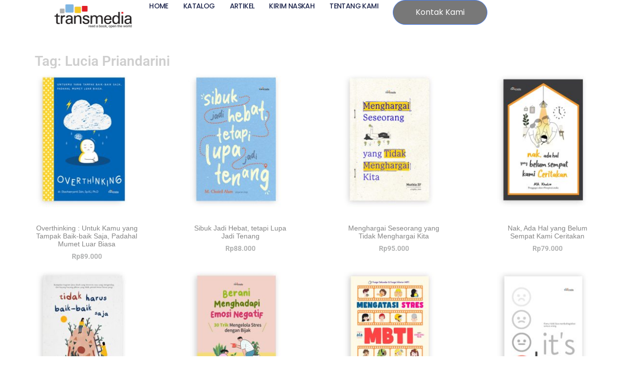

--- FILE ---
content_type: text/html; charset=UTF-8
request_url: https://transmediapustaka.com/product-tag/lucia-priandarini/
body_size: 14565
content:
<!doctype html>
<html lang="en-US">
<head>
	<meta charset="UTF-8">
	<meta name="viewport" content="width=device-width, initial-scale=1">
	<link rel="profile" href="https://gmpg.org/xfn/11">
	<meta name='robots' content='index, follow, max-image-preview:large, max-snippet:-1, max-video-preview:-1' />

	<!-- This site is optimized with the Yoast SEO plugin v26.3 - https://yoast.com/wordpress/plugins/seo/ -->
	<title>Lucia Priandarini Archives -</title>
	<link rel="canonical" href="https://transmediapustaka.com/product-tag/lucia-priandarini/" />
	<meta property="og:locale" content="en_US" />
	<meta property="og:type" content="article" />
	<meta property="og:title" content="Lucia Priandarini Archives -" />
	<meta property="og:url" content="https://transmediapustaka.com/product-tag/lucia-priandarini/" />
	<meta name="twitter:card" content="summary_large_image" />
	<meta name="twitter:site" content="@transmedia_" />
	<script type="application/ld+json" class="yoast-schema-graph">{"@context":"https://schema.org","@graph":[{"@type":"CollectionPage","@id":"https://transmediapustaka.com/product-tag/lucia-priandarini/","url":"https://transmediapustaka.com/product-tag/lucia-priandarini/","name":"Lucia Priandarini Archives -","isPartOf":{"@id":"https://transmediapustaka.com/#website"},"primaryImageOfPage":{"@id":"https://transmediapustaka.com/product-tag/lucia-priandarini/#primaryimage"},"image":{"@id":"https://transmediapustaka.com/product-tag/lucia-priandarini/#primaryimage"},"thumbnailUrl":"https://transmediapustaka.com/wp-content/uploads/2020/03/mengejar-ujung-pelangi.jpg","breadcrumb":{"@id":"https://transmediapustaka.com/product-tag/lucia-priandarini/#breadcrumb"},"inLanguage":"en-US"},{"@type":"ImageObject","inLanguage":"en-US","@id":"https://transmediapustaka.com/product-tag/lucia-priandarini/#primaryimage","url":"https://transmediapustaka.com/wp-content/uploads/2020/03/mengejar-ujung-pelangi.jpg","contentUrl":"https://transmediapustaka.com/wp-content/uploads/2020/03/mengejar-ujung-pelangi.jpg","width":500,"height":500},{"@type":"BreadcrumbList","@id":"https://transmediapustaka.com/product-tag/lucia-priandarini/#breadcrumb","itemListElement":[{"@type":"ListItem","position":1,"name":"Home","item":"https://transmediapustaka.com/"},{"@type":"ListItem","position":2,"name":"Lucia Priandarini"}]},{"@type":"WebSite","@id":"https://transmediapustaka.com/#website","url":"https://transmediapustaka.com/","name":"","description":"","potentialAction":[{"@type":"SearchAction","target":{"@type":"EntryPoint","urlTemplate":"https://transmediapustaka.com/?s={search_term_string}"},"query-input":{"@type":"PropertyValueSpecification","valueRequired":true,"valueName":"search_term_string"}}],"inLanguage":"en-US"}]}</script>
	<!-- / Yoast SEO plugin. -->


<link rel='dns-prefetch' href='//www.googletagmanager.com' />
<link rel="alternate" type="application/rss+xml" title=" &raquo; Feed" href="https://transmediapustaka.com/feed/" />
<link rel="alternate" type="application/rss+xml" title=" &raquo; Comments Feed" href="https://transmediapustaka.com/comments/feed/" />
<link rel="alternate" type="application/rss+xml" title=" &raquo; Lucia Priandarini Tag Feed" href="https://transmediapustaka.com/product-tag/lucia-priandarini/feed/" />
<style id='wp-img-auto-sizes-contain-inline-css'>
img:is([sizes=auto i],[sizes^="auto," i]){contain-intrinsic-size:3000px 1500px}
/*# sourceURL=wp-img-auto-sizes-contain-inline-css */
</style>

<style id='wp-emoji-styles-inline-css'>

	img.wp-smiley, img.emoji {
		display: inline !important;
		border: none !important;
		box-shadow: none !important;
		height: 1em !important;
		width: 1em !important;
		margin: 0 0.07em !important;
		vertical-align: -0.1em !important;
		background: none !important;
		padding: 0 !important;
	}
/*# sourceURL=wp-emoji-styles-inline-css */
</style>
<link rel='stylesheet' id='wp-block-library-css' href='https://transmediapustaka.com/wp-includes/css/dist/block-library/style.min.css?ver=6.9' media='all' />
<link rel='stylesheet' id='wc-blocks-style-css' href='https://transmediapustaka.com/wp-content/plugins/woocommerce/assets/client/blocks/wc-blocks.css?ver=wc-9.8.6' media='all' />
<style id='global-styles-inline-css'>
:root{--wp--preset--aspect-ratio--square: 1;--wp--preset--aspect-ratio--4-3: 4/3;--wp--preset--aspect-ratio--3-4: 3/4;--wp--preset--aspect-ratio--3-2: 3/2;--wp--preset--aspect-ratio--2-3: 2/3;--wp--preset--aspect-ratio--16-9: 16/9;--wp--preset--aspect-ratio--9-16: 9/16;--wp--preset--color--black: #000000;--wp--preset--color--cyan-bluish-gray: #abb8c3;--wp--preset--color--white: #ffffff;--wp--preset--color--pale-pink: #f78da7;--wp--preset--color--vivid-red: #cf2e2e;--wp--preset--color--luminous-vivid-orange: #ff6900;--wp--preset--color--luminous-vivid-amber: #fcb900;--wp--preset--color--light-green-cyan: #7bdcb5;--wp--preset--color--vivid-green-cyan: #00d084;--wp--preset--color--pale-cyan-blue: #8ed1fc;--wp--preset--color--vivid-cyan-blue: #0693e3;--wp--preset--color--vivid-purple: #9b51e0;--wp--preset--gradient--vivid-cyan-blue-to-vivid-purple: linear-gradient(135deg,rgb(6,147,227) 0%,rgb(155,81,224) 100%);--wp--preset--gradient--light-green-cyan-to-vivid-green-cyan: linear-gradient(135deg,rgb(122,220,180) 0%,rgb(0,208,130) 100%);--wp--preset--gradient--luminous-vivid-amber-to-luminous-vivid-orange: linear-gradient(135deg,rgb(252,185,0) 0%,rgb(255,105,0) 100%);--wp--preset--gradient--luminous-vivid-orange-to-vivid-red: linear-gradient(135deg,rgb(255,105,0) 0%,rgb(207,46,46) 100%);--wp--preset--gradient--very-light-gray-to-cyan-bluish-gray: linear-gradient(135deg,rgb(238,238,238) 0%,rgb(169,184,195) 100%);--wp--preset--gradient--cool-to-warm-spectrum: linear-gradient(135deg,rgb(74,234,220) 0%,rgb(151,120,209) 20%,rgb(207,42,186) 40%,rgb(238,44,130) 60%,rgb(251,105,98) 80%,rgb(254,248,76) 100%);--wp--preset--gradient--blush-light-purple: linear-gradient(135deg,rgb(255,206,236) 0%,rgb(152,150,240) 100%);--wp--preset--gradient--blush-bordeaux: linear-gradient(135deg,rgb(254,205,165) 0%,rgb(254,45,45) 50%,rgb(107,0,62) 100%);--wp--preset--gradient--luminous-dusk: linear-gradient(135deg,rgb(255,203,112) 0%,rgb(199,81,192) 50%,rgb(65,88,208) 100%);--wp--preset--gradient--pale-ocean: linear-gradient(135deg,rgb(255,245,203) 0%,rgb(182,227,212) 50%,rgb(51,167,181) 100%);--wp--preset--gradient--electric-grass: linear-gradient(135deg,rgb(202,248,128) 0%,rgb(113,206,126) 100%);--wp--preset--gradient--midnight: linear-gradient(135deg,rgb(2,3,129) 0%,rgb(40,116,252) 100%);--wp--preset--font-size--small: 13px;--wp--preset--font-size--medium: 20px;--wp--preset--font-size--large: 36px;--wp--preset--font-size--x-large: 42px;--wp--preset--spacing--20: 0.44rem;--wp--preset--spacing--30: 0.67rem;--wp--preset--spacing--40: 1rem;--wp--preset--spacing--50: 1.5rem;--wp--preset--spacing--60: 2.25rem;--wp--preset--spacing--70: 3.38rem;--wp--preset--spacing--80: 5.06rem;--wp--preset--shadow--natural: 6px 6px 9px rgba(0, 0, 0, 0.2);--wp--preset--shadow--deep: 12px 12px 50px rgba(0, 0, 0, 0.4);--wp--preset--shadow--sharp: 6px 6px 0px rgba(0, 0, 0, 0.2);--wp--preset--shadow--outlined: 6px 6px 0px -3px rgb(255, 255, 255), 6px 6px rgb(0, 0, 0);--wp--preset--shadow--crisp: 6px 6px 0px rgb(0, 0, 0);}:root { --wp--style--global--content-size: 800px;--wp--style--global--wide-size: 1200px; }:where(body) { margin: 0; }.wp-site-blocks > .alignleft { float: left; margin-right: 2em; }.wp-site-blocks > .alignright { float: right; margin-left: 2em; }.wp-site-blocks > .aligncenter { justify-content: center; margin-left: auto; margin-right: auto; }:where(.wp-site-blocks) > * { margin-block-start: 24px; margin-block-end: 0; }:where(.wp-site-blocks) > :first-child { margin-block-start: 0; }:where(.wp-site-blocks) > :last-child { margin-block-end: 0; }:root { --wp--style--block-gap: 24px; }:root :where(.is-layout-flow) > :first-child{margin-block-start: 0;}:root :where(.is-layout-flow) > :last-child{margin-block-end: 0;}:root :where(.is-layout-flow) > *{margin-block-start: 24px;margin-block-end: 0;}:root :where(.is-layout-constrained) > :first-child{margin-block-start: 0;}:root :where(.is-layout-constrained) > :last-child{margin-block-end: 0;}:root :where(.is-layout-constrained) > *{margin-block-start: 24px;margin-block-end: 0;}:root :where(.is-layout-flex){gap: 24px;}:root :where(.is-layout-grid){gap: 24px;}.is-layout-flow > .alignleft{float: left;margin-inline-start: 0;margin-inline-end: 2em;}.is-layout-flow > .alignright{float: right;margin-inline-start: 2em;margin-inline-end: 0;}.is-layout-flow > .aligncenter{margin-left: auto !important;margin-right: auto !important;}.is-layout-constrained > .alignleft{float: left;margin-inline-start: 0;margin-inline-end: 2em;}.is-layout-constrained > .alignright{float: right;margin-inline-start: 2em;margin-inline-end: 0;}.is-layout-constrained > .aligncenter{margin-left: auto !important;margin-right: auto !important;}.is-layout-constrained > :where(:not(.alignleft):not(.alignright):not(.alignfull)){max-width: var(--wp--style--global--content-size);margin-left: auto !important;margin-right: auto !important;}.is-layout-constrained > .alignwide{max-width: var(--wp--style--global--wide-size);}body .is-layout-flex{display: flex;}.is-layout-flex{flex-wrap: wrap;align-items: center;}.is-layout-flex > :is(*, div){margin: 0;}body .is-layout-grid{display: grid;}.is-layout-grid > :is(*, div){margin: 0;}body{padding-top: 0px;padding-right: 0px;padding-bottom: 0px;padding-left: 0px;}a:where(:not(.wp-element-button)){text-decoration: underline;}:root :where(.wp-element-button, .wp-block-button__link){background-color: #32373c;border-width: 0;color: #fff;font-family: inherit;font-size: inherit;font-style: inherit;font-weight: inherit;letter-spacing: inherit;line-height: inherit;padding-top: calc(0.667em + 2px);padding-right: calc(1.333em + 2px);padding-bottom: calc(0.667em + 2px);padding-left: calc(1.333em + 2px);text-decoration: none;text-transform: inherit;}.has-black-color{color: var(--wp--preset--color--black) !important;}.has-cyan-bluish-gray-color{color: var(--wp--preset--color--cyan-bluish-gray) !important;}.has-white-color{color: var(--wp--preset--color--white) !important;}.has-pale-pink-color{color: var(--wp--preset--color--pale-pink) !important;}.has-vivid-red-color{color: var(--wp--preset--color--vivid-red) !important;}.has-luminous-vivid-orange-color{color: var(--wp--preset--color--luminous-vivid-orange) !important;}.has-luminous-vivid-amber-color{color: var(--wp--preset--color--luminous-vivid-amber) !important;}.has-light-green-cyan-color{color: var(--wp--preset--color--light-green-cyan) !important;}.has-vivid-green-cyan-color{color: var(--wp--preset--color--vivid-green-cyan) !important;}.has-pale-cyan-blue-color{color: var(--wp--preset--color--pale-cyan-blue) !important;}.has-vivid-cyan-blue-color{color: var(--wp--preset--color--vivid-cyan-blue) !important;}.has-vivid-purple-color{color: var(--wp--preset--color--vivid-purple) !important;}.has-black-background-color{background-color: var(--wp--preset--color--black) !important;}.has-cyan-bluish-gray-background-color{background-color: var(--wp--preset--color--cyan-bluish-gray) !important;}.has-white-background-color{background-color: var(--wp--preset--color--white) !important;}.has-pale-pink-background-color{background-color: var(--wp--preset--color--pale-pink) !important;}.has-vivid-red-background-color{background-color: var(--wp--preset--color--vivid-red) !important;}.has-luminous-vivid-orange-background-color{background-color: var(--wp--preset--color--luminous-vivid-orange) !important;}.has-luminous-vivid-amber-background-color{background-color: var(--wp--preset--color--luminous-vivid-amber) !important;}.has-light-green-cyan-background-color{background-color: var(--wp--preset--color--light-green-cyan) !important;}.has-vivid-green-cyan-background-color{background-color: var(--wp--preset--color--vivid-green-cyan) !important;}.has-pale-cyan-blue-background-color{background-color: var(--wp--preset--color--pale-cyan-blue) !important;}.has-vivid-cyan-blue-background-color{background-color: var(--wp--preset--color--vivid-cyan-blue) !important;}.has-vivid-purple-background-color{background-color: var(--wp--preset--color--vivid-purple) !important;}.has-black-border-color{border-color: var(--wp--preset--color--black) !important;}.has-cyan-bluish-gray-border-color{border-color: var(--wp--preset--color--cyan-bluish-gray) !important;}.has-white-border-color{border-color: var(--wp--preset--color--white) !important;}.has-pale-pink-border-color{border-color: var(--wp--preset--color--pale-pink) !important;}.has-vivid-red-border-color{border-color: var(--wp--preset--color--vivid-red) !important;}.has-luminous-vivid-orange-border-color{border-color: var(--wp--preset--color--luminous-vivid-orange) !important;}.has-luminous-vivid-amber-border-color{border-color: var(--wp--preset--color--luminous-vivid-amber) !important;}.has-light-green-cyan-border-color{border-color: var(--wp--preset--color--light-green-cyan) !important;}.has-vivid-green-cyan-border-color{border-color: var(--wp--preset--color--vivid-green-cyan) !important;}.has-pale-cyan-blue-border-color{border-color: var(--wp--preset--color--pale-cyan-blue) !important;}.has-vivid-cyan-blue-border-color{border-color: var(--wp--preset--color--vivid-cyan-blue) !important;}.has-vivid-purple-border-color{border-color: var(--wp--preset--color--vivid-purple) !important;}.has-vivid-cyan-blue-to-vivid-purple-gradient-background{background: var(--wp--preset--gradient--vivid-cyan-blue-to-vivid-purple) !important;}.has-light-green-cyan-to-vivid-green-cyan-gradient-background{background: var(--wp--preset--gradient--light-green-cyan-to-vivid-green-cyan) !important;}.has-luminous-vivid-amber-to-luminous-vivid-orange-gradient-background{background: var(--wp--preset--gradient--luminous-vivid-amber-to-luminous-vivid-orange) !important;}.has-luminous-vivid-orange-to-vivid-red-gradient-background{background: var(--wp--preset--gradient--luminous-vivid-orange-to-vivid-red) !important;}.has-very-light-gray-to-cyan-bluish-gray-gradient-background{background: var(--wp--preset--gradient--very-light-gray-to-cyan-bluish-gray) !important;}.has-cool-to-warm-spectrum-gradient-background{background: var(--wp--preset--gradient--cool-to-warm-spectrum) !important;}.has-blush-light-purple-gradient-background{background: var(--wp--preset--gradient--blush-light-purple) !important;}.has-blush-bordeaux-gradient-background{background: var(--wp--preset--gradient--blush-bordeaux) !important;}.has-luminous-dusk-gradient-background{background: var(--wp--preset--gradient--luminous-dusk) !important;}.has-pale-ocean-gradient-background{background: var(--wp--preset--gradient--pale-ocean) !important;}.has-electric-grass-gradient-background{background: var(--wp--preset--gradient--electric-grass) !important;}.has-midnight-gradient-background{background: var(--wp--preset--gradient--midnight) !important;}.has-small-font-size{font-size: var(--wp--preset--font-size--small) !important;}.has-medium-font-size{font-size: var(--wp--preset--font-size--medium) !important;}.has-large-font-size{font-size: var(--wp--preset--font-size--large) !important;}.has-x-large-font-size{font-size: var(--wp--preset--font-size--x-large) !important;}
/*# sourceURL=global-styles-inline-css */
</style>

<link rel='stylesheet' id='woocommerce-layout-css' href='https://transmediapustaka.com/wp-content/plugins/woocommerce/assets/css/woocommerce-layout.css?ver=9.8.6' media='all' />
<link rel='stylesheet' id='woocommerce-smallscreen-css' href='https://transmediapustaka.com/wp-content/plugins/woocommerce/assets/css/woocommerce-smallscreen.css?ver=9.8.6' media='only screen and (max-width: 768px)' />
<link rel='stylesheet' id='woocommerce-general-css' href='https://transmediapustaka.com/wp-content/plugins/woocommerce/assets/css/woocommerce.css?ver=9.8.6' media='all' />
<style id='woocommerce-inline-inline-css'>
.woocommerce form .form-row .required { visibility: visible; }
/*# sourceURL=woocommerce-inline-inline-css */
</style>
<link rel='stylesheet' id='yith-wcan-shortcodes-css' href='https://transmediapustaka.com/wp-content/plugins/yith-woocommerce-ajax-navigation/assets/css/shortcodes.css?ver=5.10.0' media='all' />
<style id='yith-wcan-shortcodes-inline-css'>
:root{
	--yith-wcan-filters_colors_titles: #434343;
	--yith-wcan-filters_colors_background: #FFFFFF;
	--yith-wcan-filters_colors_accent: #A7144C;
	--yith-wcan-filters_colors_accent_r: 167;
	--yith-wcan-filters_colors_accent_g: 20;
	--yith-wcan-filters_colors_accent_b: 76;
	--yith-wcan-color_swatches_border_radius: 100%;
	--yith-wcan-color_swatches_size: 30px;
	--yith-wcan-labels_style_background: #FFFFFF;
	--yith-wcan-labels_style_background_hover: #A7144C;
	--yith-wcan-labels_style_background_active: #A7144C;
	--yith-wcan-labels_style_text: #434343;
	--yith-wcan-labels_style_text_hover: #FFFFFF;
	--yith-wcan-labels_style_text_active: #FFFFFF;
	--yith-wcan-anchors_style_text: #434343;
	--yith-wcan-anchors_style_text_hover: #A7144C;
	--yith-wcan-anchors_style_text_active: #A7144C;
}
/*# sourceURL=yith-wcan-shortcodes-inline-css */
</style>
<link rel='stylesheet' id='brands-styles-css' href='https://transmediapustaka.com/wp-content/plugins/woocommerce/assets/css/brands.css?ver=9.8.6' media='all' />
<link rel='stylesheet' id='hello-elementor-css' href='https://transmediapustaka.com/wp-content/themes/hello-elementor/assets/css/reset.css?ver=3.4.5' media='all' />
<link rel='stylesheet' id='hello-elementor-theme-style-css' href='https://transmediapustaka.com/wp-content/themes/hello-elementor/assets/css/theme.css?ver=3.4.5' media='all' />
<link rel='stylesheet' id='hello-elementor-header-footer-css' href='https://transmediapustaka.com/wp-content/themes/hello-elementor/assets/css/header-footer.css?ver=3.4.5' media='all' />
<link rel='stylesheet' id='elementor-frontend-css' href='https://transmediapustaka.com/wp-content/plugins/elementor/assets/css/frontend.min.css?ver=3.33.0' media='all' />
<link rel='stylesheet' id='elementor-post-6784-css' href='https://transmediapustaka.com/wp-content/uploads/elementor/css/post-6784.css?ver=1767111818' media='all' />
<link rel='stylesheet' id='widget-image-css' href='https://transmediapustaka.com/wp-content/plugins/elementor/assets/css/widget-image.min.css?ver=3.33.0' media='all' />
<link rel='stylesheet' id='widget-nav-menu-css' href='https://transmediapustaka.com/wp-content/plugins/elementor-pro/assets/css/widget-nav-menu.min.css?ver=3.33.1' media='all' />
<link rel='stylesheet' id='e-sticky-css' href='https://transmediapustaka.com/wp-content/plugins/elementor-pro/assets/css/modules/sticky.min.css?ver=3.33.1' media='all' />
<link rel='stylesheet' id='widget-heading-css' href='https://transmediapustaka.com/wp-content/plugins/elementor/assets/css/widget-heading.min.css?ver=3.33.0' media='all' />
<link rel='stylesheet' id='widget-woocommerce-products-css' href='https://transmediapustaka.com/wp-content/plugins/elementor-pro/assets/css/widget-woocommerce-products.min.css?ver=3.33.1' media='all' />
<link rel='stylesheet' id='elementor-post-6944-css' href='https://transmediapustaka.com/wp-content/uploads/elementor/css/post-6944.css?ver=1767111818' media='all' />
<link rel='stylesheet' id='elementor-post-7001-css' href='https://transmediapustaka.com/wp-content/uploads/elementor/css/post-7001.css?ver=1767111818' media='all' />
<link rel='stylesheet' id='elementor-gf-local-roboto-css' href='https://transmediapustaka.com/wp-content/uploads/elementor/google-fonts/css/roboto.css?ver=1746183932' media='all' />
<link rel='stylesheet' id='elementor-gf-local-robotoslab-css' href='https://transmediapustaka.com/wp-content/uploads/elementor/google-fonts/css/robotoslab.css?ver=1746183936' media='all' />
<link rel='stylesheet' id='elementor-gf-local-poppins-css' href='https://transmediapustaka.com/wp-content/uploads/elementor/google-fonts/css/poppins.css?ver=1746183947' media='all' />
<script src="https://www.googletagmanager.com/gtag/js?id=UA-12150129-34&amp;ver=6.9" id="wk-analytics-script-js"></script>
<script id="wk-analytics-script-js-after">
function shouldTrack(){
var trackLoggedIn = false;
var loggedIn = false;
if(!loggedIn){
return true;
} else if( trackLoggedIn ) {
return true;
}
return false;
}
function hasWKGoogleAnalyticsCookie() {
return (new RegExp('wp_wk_ga_untrack_' + document.location.hostname)).test(document.cookie);
}
if (!hasWKGoogleAnalyticsCookie() && shouldTrack()) {
//Google Analytics
window.dataLayer = window.dataLayer || [];
function gtag(){dataLayer.push(arguments);}
gtag('js', new Date());
gtag('config', 'UA-12150129-34');
}

//# sourceURL=wk-analytics-script-js-after
</script>
<script src="https://transmediapustaka.com/wp-includes/js/jquery/jquery.min.js?ver=3.7.1" id="jquery-core-js"></script>
<script src="https://transmediapustaka.com/wp-includes/js/jquery/jquery-migrate.min.js?ver=3.4.1" id="jquery-migrate-js"></script>
<script src="https://transmediapustaka.com/wp-content/plugins/woocommerce/assets/js/jquery-blockui/jquery.blockUI.min.js?ver=2.7.0-wc.9.8.6" id="jquery-blockui-js" defer data-wp-strategy="defer"></script>
<script id="wc-add-to-cart-js-extra">
var wc_add_to_cart_params = {"ajax_url":"/wp-admin/admin-ajax.php","wc_ajax_url":"/?wc-ajax=%%endpoint%%","i18n_view_cart":"View cart","cart_url":"https://transmediapustaka.com","is_cart":"","cart_redirect_after_add":"no"};
//# sourceURL=wc-add-to-cart-js-extra
</script>
<script src="https://transmediapustaka.com/wp-content/plugins/woocommerce/assets/js/frontend/add-to-cart.min.js?ver=9.8.6" id="wc-add-to-cart-js" defer data-wp-strategy="defer"></script>
<script src="https://transmediapustaka.com/wp-content/plugins/woocommerce/assets/js/js-cookie/js.cookie.min.js?ver=2.1.4-wc.9.8.6" id="js-cookie-js" defer data-wp-strategy="defer"></script>
<script id="woocommerce-js-extra">
var woocommerce_params = {"ajax_url":"/wp-admin/admin-ajax.php","wc_ajax_url":"/?wc-ajax=%%endpoint%%","i18n_password_show":"Show password","i18n_password_hide":"Hide password"};
//# sourceURL=woocommerce-js-extra
</script>
<script src="https://transmediapustaka.com/wp-content/plugins/woocommerce/assets/js/frontend/woocommerce.min.js?ver=9.8.6" id="woocommerce-js" defer data-wp-strategy="defer"></script>
<link rel="https://api.w.org/" href="https://transmediapustaka.com/wp-json/" /><link rel="alternate" title="JSON" type="application/json" href="https://transmediapustaka.com/wp-json/wp/v2/product_tag/336" /><link rel="EditURI" type="application/rsd+xml" title="RSD" href="https://transmediapustaka.com/xmlrpc.php?rsd" />
<meta name="generator" content="WordPress 6.9" />
<meta name="generator" content="WooCommerce 9.8.6" />
	<noscript><style>.woocommerce-product-gallery{ opacity: 1 !important; }</style></noscript>
	<meta name="generator" content="Elementor 3.33.0; features: e_font_icon_svg, additional_custom_breakpoints; settings: css_print_method-external, google_font-enabled, font_display-swap">
			<style>
				.e-con.e-parent:nth-of-type(n+4):not(.e-lazyloaded):not(.e-no-lazyload),
				.e-con.e-parent:nth-of-type(n+4):not(.e-lazyloaded):not(.e-no-lazyload) * {
					background-image: none !important;
				}
				@media screen and (max-height: 1024px) {
					.e-con.e-parent:nth-of-type(n+3):not(.e-lazyloaded):not(.e-no-lazyload),
					.e-con.e-parent:nth-of-type(n+3):not(.e-lazyloaded):not(.e-no-lazyload) * {
						background-image: none !important;
					}
				}
				@media screen and (max-height: 640px) {
					.e-con.e-parent:nth-of-type(n+2):not(.e-lazyloaded):not(.e-no-lazyload),
					.e-con.e-parent:nth-of-type(n+2):not(.e-lazyloaded):not(.e-no-lazyload) * {
						background-image: none !important;
					}
				}
			</style>
					<style id="wp-custom-css">
			.elementor-widget-woocommerce-products.elementor-wc-products ul.products li.product .button
Specificity: (0,5,2)
 {
    font-family: var(--e-global-typography-accent-font-family), Sans-serif;
    font-weight: var(--e-global-typography-accent-font-weight);
    display: none;
}


.woocommerce ul.products li.product .button {
    display: inline-block;
    margin-top: 1em;
    display: none;
}

.page-id-6950 .entry-title { 
    display: none !important;		</style>
		
<!-- Google Tag Manager -->
<script>(function(w,d,s,l,i){w[l]=w[l]||[];w[l].push({'gtm.start':
new Date().getTime(),event:'gtm.js'});var f=d.getElementsByTagName(s)[0],
j=d.createElement(s),dl=l!='dataLayer'?'&l='+l:'';j.async=true;j.src=
'https://www.googletagmanager.com/gtm.js?id='+i+dl;f.parentNode.insertBefore(j,f);
})(window,document,'script','dataLayer','GTM-5557N2H');</script>
<!-- End Google Tag Manager -->
</head>
<body data-rsssl=1 class="archive tax-product_tag term-lucia-priandarini term-336 wp-custom-logo wp-embed-responsive wp-theme-hello-elementor theme-hello-elementor woocommerce woocommerce-page woocommerce-no-js yith-wcan-free hello-elementor-default elementor-page-7001 elementor-default elementor-template-full-width elementor-kit-6784">


<!-- Google Tag Manager (noscript) -->
<noscript><iframe src="https://www.googletagmanager.com/ns.html?id=GTM-5557N2H"
height="0" width="0" style="display:none;visibility:hidden"></iframe></noscript>
<!-- End Google Tag Manager (noscript) -->

<a class="skip-link screen-reader-text" href="#content">Skip to content</a>

		<header data-elementor-type="header" data-elementor-id="6944" class="elementor elementor-6944 elementor-location-header" data-elementor-post-type="elementor_library">
			<div class="elementor-element elementor-element-3bf91a03 e-con-full e-flex e-con e-parent" data-id="3bf91a03" data-element_type="container" data-settings="{&quot;background_background&quot;:&quot;classic&quot;,&quot;sticky&quot;:&quot;top&quot;,&quot;sticky_on&quot;:[&quot;desktop&quot;,&quot;tablet&quot;,&quot;mobile&quot;],&quot;sticky_offset&quot;:0,&quot;sticky_effects_offset&quot;:0,&quot;sticky_anchor_link_offset&quot;:0}">
		<div class="elementor-element elementor-element-53352e71 e-con-full e-flex e-con e-child" data-id="53352e71" data-element_type="container">
				<div class="elementor-element elementor-element-7b8b69b3 elementor-widget elementor-widget-theme-site-logo elementor-widget-image" data-id="7b8b69b3" data-element_type="widget" data-widget_type="theme-site-logo.default">
				<div class="elementor-widget-container">
											<a href="https://transmediapustaka.com">
			<img width="350" height="114" src="https://transmediapustaka.com/wp-content/uploads/2016/07/cropped-TransMedia-Logo-Black.png" class="attachment-full size-full wp-image-6926" alt="transmedia" srcset="https://transmediapustaka.com/wp-content/uploads/2016/07/cropped-TransMedia-Logo-Black.png 350w, https://transmediapustaka.com/wp-content/uploads/2016/07/cropped-TransMedia-Logo-Black-300x98.png 300w" sizes="(max-width: 350px) 100vw, 350px" />				</a>
											</div>
				</div>
				</div>
		<div class="elementor-element elementor-element-6ac3b8ba e-con-full e-flex e-con e-child" data-id="6ac3b8ba" data-element_type="container">
				<div class="elementor-element elementor-element-29c6e8eb elementor-nav-menu--stretch elementor-nav-menu__align-end elementor-nav-menu--dropdown-mobile elementor-widget__width-initial elementor-nav-menu__text-align-aside elementor-nav-menu--toggle elementor-nav-menu--burger elementor-widget elementor-widget-nav-menu" data-id="29c6e8eb" data-element_type="widget" data-settings="{&quot;full_width&quot;:&quot;stretch&quot;,&quot;layout&quot;:&quot;horizontal&quot;,&quot;submenu_icon&quot;:{&quot;value&quot;:&quot;&lt;svg aria-hidden=\&quot;true\&quot; class=\&quot;e-font-icon-svg e-fas-caret-down\&quot; viewBox=\&quot;0 0 320 512\&quot; xmlns=\&quot;http:\/\/www.w3.org\/2000\/svg\&quot;&gt;&lt;path d=\&quot;M31.3 192h257.3c17.8 0 26.7 21.5 14.1 34.1L174.1 354.8c-7.8 7.8-20.5 7.8-28.3 0L17.2 226.1C4.6 213.5 13.5 192 31.3 192z\&quot;&gt;&lt;\/path&gt;&lt;\/svg&gt;&quot;,&quot;library&quot;:&quot;fa-solid&quot;},&quot;toggle&quot;:&quot;burger&quot;}" data-widget_type="nav-menu.default">
				<div class="elementor-widget-container">
								<nav aria-label="Menu" class="elementor-nav-menu--main elementor-nav-menu__container elementor-nav-menu--layout-horizontal e--pointer-underline e--animation-fade">
				<ul id="menu-1-29c6e8eb" class="elementor-nav-menu"><li class="menu-item menu-item-type-post_type menu-item-object-page menu-item-home menu-item-7127"><a href="https://transmediapustaka.com/" class="elementor-item">HOME</a></li>
<li class="menu-item menu-item-type-post_type menu-item-object-page menu-item-5280"><a href="https://transmediapustaka.com/buku/" class="elementor-item">Katalog</a></li>
<li class="menu-item menu-item-type-post_type menu-item-object-page menu-item-2969"><a href="https://transmediapustaka.com/artikel/" class="elementor-item">Artikel</a></li>
<li class="menu-item menu-item-type-post_type menu-item-object-post menu-item-4099"><a href="https://transmediapustaka.com/cara-kirim-naskah/" class="elementor-item">Kirim Naskah</a></li>
<li class="menu-item menu-item-type-post_type menu-item-object-page menu-item-7117"><a href="https://transmediapustaka.com/tentang-kami/" class="elementor-item">Tentang Kami</a></li>
</ul>			</nav>
					<div class="elementor-menu-toggle" role="button" tabindex="0" aria-label="Menu Toggle" aria-expanded="false">
			<svg aria-hidden="true" role="presentation" class="elementor-menu-toggle__icon--open e-font-icon-svg e-eicon-menu-bar" viewBox="0 0 1000 1000" xmlns="http://www.w3.org/2000/svg"><path d="M104 333H896C929 333 958 304 958 271S929 208 896 208H104C71 208 42 237 42 271S71 333 104 333ZM104 583H896C929 583 958 554 958 521S929 458 896 458H104C71 458 42 487 42 521S71 583 104 583ZM104 833H896C929 833 958 804 958 771S929 708 896 708H104C71 708 42 737 42 771S71 833 104 833Z"></path></svg><svg aria-hidden="true" role="presentation" class="elementor-menu-toggle__icon--close e-font-icon-svg e-eicon-close" viewBox="0 0 1000 1000" xmlns="http://www.w3.org/2000/svg"><path d="M742 167L500 408 258 167C246 154 233 150 217 150 196 150 179 158 167 167 154 179 150 196 150 212 150 229 154 242 171 254L408 500 167 742C138 771 138 800 167 829 196 858 225 858 254 829L496 587 738 829C750 842 767 846 783 846 800 846 817 842 829 829 842 817 846 804 846 783 846 767 842 750 829 737L588 500 833 258C863 229 863 200 833 171 804 137 775 137 742 167Z"></path></svg>		</div>
					<nav class="elementor-nav-menu--dropdown elementor-nav-menu__container" aria-hidden="true">
				<ul id="menu-2-29c6e8eb" class="elementor-nav-menu"><li class="menu-item menu-item-type-post_type menu-item-object-page menu-item-home menu-item-7127"><a href="https://transmediapustaka.com/" class="elementor-item" tabindex="-1">HOME</a></li>
<li class="menu-item menu-item-type-post_type menu-item-object-page menu-item-5280"><a href="https://transmediapustaka.com/buku/" class="elementor-item" tabindex="-1">Katalog</a></li>
<li class="menu-item menu-item-type-post_type menu-item-object-page menu-item-2969"><a href="https://transmediapustaka.com/artikel/" class="elementor-item" tabindex="-1">Artikel</a></li>
<li class="menu-item menu-item-type-post_type menu-item-object-post menu-item-4099"><a href="https://transmediapustaka.com/cara-kirim-naskah/" class="elementor-item" tabindex="-1">Kirim Naskah</a></li>
<li class="menu-item menu-item-type-post_type menu-item-object-page menu-item-7117"><a href="https://transmediapustaka.com/tentang-kami/" class="elementor-item" tabindex="-1">Tentang Kami</a></li>
</ul>			</nav>
						</div>
				</div>
				<div class="elementor-element elementor-element-12e9d954 elementor-align-right elementor-widget elementor-widget-button" data-id="12e9d954" data-element_type="widget" data-widget_type="button.default">
				<div class="elementor-widget-container">
									<div class="elementor-button-wrapper">
					<a class="elementor-button elementor-button-link elementor-size-sm" href="https://transmediapustaka.com/contact-us/">
						<span class="elementor-button-content-wrapper">
									<span class="elementor-button-text">Kontak Kami</span>
					</span>
					</a>
				</div>
								</div>
				</div>
				</div>
				</div>
				</header>
				<div data-elementor-type="product-archive" data-elementor-id="7001" class="elementor elementor-7001 elementor-location-archive product" data-elementor-post-type="elementor_library">
			<div class="elementor-element elementor-element-fdf69b8 e-flex e-con-boxed e-con e-parent" data-id="fdf69b8" data-element_type="container" data-settings="{&quot;background_background&quot;:&quot;classic&quot;}">
					<div class="e-con-inner">
				<div class="elementor-element elementor-element-c476ad8 elementor-widget elementor-widget-theme-archive-title elementor-page-title elementor-widget-heading" data-id="c476ad8" data-element_type="widget" data-widget_type="theme-archive-title.default">
				<div class="elementor-widget-container">
					<h3 class="elementor-heading-title elementor-size-default">Tag: Lucia Priandarini</h3>				</div>
				</div>
				<div class="elementor-element elementor-element-e0ccaa8 elementor-product-loop-item--align-center elementor-grid-4 elementor-grid-tablet-3 elementor-grid-mobile-2 elementor-products-grid elementor-wc-products elementor-widget elementor-widget-woocommerce-products" data-id="e0ccaa8" data-element_type="widget" data-widget_type="woocommerce-products.default">
				<div class="elementor-widget-container">
					<div class="woocommerce columns-4 "><div class="woocommerce-notices-wrapper"></div><ul class="products elementor-grid columns-4">
<li class="product type-product post-7361 status-publish first instock product_cat-pengembangan-diri has-post-thumbnail shipping-taxable purchasable product-type-simple">
	<a href="https://transmediapustaka.com/product/overthinking/" class="woocommerce-LoopProduct-link woocommerce-loop-product__link"><img fetchpriority="high" width="216" height="300" src="https://transmediapustaka.com/wp-content/uploads/2025/12/Overthinking-Cover-216x300.jpg" class="attachment-woocommerce_thumbnail size-woocommerce_thumbnail" alt="overthinking" decoding="async" /><h2 class="woocommerce-loop-product__title">Overthinking : Untuk Kamu yang Tampak Baik-baik Saja, Padahal Mumet Luar Biasa</h2>
	<span class="price"><span class="woocommerce-Price-amount amount"><bdi><span class="woocommerce-Price-currencySymbol">Rp</span>89.000</bdi></span></span>
</a><a href="?add-to-cart=7361" aria-describedby="woocommerce_loop_add_to_cart_link_describedby_7361" data-quantity="1" class="button product_type_simple add_to_cart_button ajax_add_to_cart" data-product_id="7361" data-product_sku="" aria-label="Add to cart: &ldquo;Overthinking : Untuk Kamu yang Tampak Baik-baik Saja, Padahal Mumet Luar Biasa&rdquo;" rel="nofollow" data-success_message="&ldquo;Overthinking : Untuk Kamu yang Tampak Baik-baik Saja, Padahal Mumet Luar Biasa&rdquo; has been added to your cart">Add to cart</a>	<span id="woocommerce_loop_add_to_cart_link_describedby_7361" class="screen-reader-text">
			</span>
</li>
<li class="product type-product post-7358 status-publish instock product_cat-pengembangan-diri product_tag-kesehatan-mental-islam product_tag-motivasi product_tag-self-healing-islami has-post-thumbnail shipping-taxable purchasable product-type-simple">
	<a href="https://transmediapustaka.com/product/sibuk-jadi-hebat-tetapi-lupa-jadi-tenang/" class="woocommerce-LoopProduct-link woocommerce-loop-product__link"><img width="216" height="300" src="https://transmediapustaka.com/wp-content/uploads/2025/12/Sibuk-Jadi-Hebat-tetapi-Lupa-Jadi-Tenang-216x300.jpg" class="attachment-woocommerce_thumbnail size-woocommerce_thumbnail" alt="Sibuk Jadi Hebat, tetapi Lupa Jadi Tenang" decoding="async" /><h2 class="woocommerce-loop-product__title">Sibuk Jadi Hebat, tetapi Lupa Jadi Tenang</h2>
	<span class="price"><span class="woocommerce-Price-amount amount"><bdi><span class="woocommerce-Price-currencySymbol">Rp</span>88.000</bdi></span></span>
</a><a href="?add-to-cart=7358" aria-describedby="woocommerce_loop_add_to_cart_link_describedby_7358" data-quantity="1" class="button product_type_simple add_to_cart_button ajax_add_to_cart" data-product_id="7358" data-product_sku="" aria-label="Add to cart: &ldquo;Sibuk Jadi Hebat, tetapi Lupa Jadi Tenang&rdquo;" rel="nofollow" data-success_message="&ldquo;Sibuk Jadi Hebat, tetapi Lupa Jadi Tenang&rdquo; has been added to your cart">Add to cart</a>	<span id="woocommerce_loop_add_to_cart_link_describedby_7358" class="screen-reader-text">
			</span>
</li>
<li class="product type-product post-7335 status-publish instock product_cat-pengembangan-diri has-post-thumbnail shipping-taxable purchasable product-type-simple">
	<a href="https://transmediapustaka.com/product/menghargai-seseorang-yang-tidak-menghargai-kita/" class="woocommerce-LoopProduct-link woocommerce-loop-product__link"><img loading="lazy" width="216" height="300" src="https://transmediapustaka.com/wp-content/uploads/2025/11/Nak-Ada-Hal-yang-Belum-Sempat-Kami-Ceritakan-216x300.jpg" class="attachment-woocommerce_thumbnail size-woocommerce_thumbnail" alt="Nak-Ada-Hal-yang-Belum-Sempat-Kami-Ceritakan" decoding="async" /><h2 class="woocommerce-loop-product__title">Menghargai Seseorang yang Tidak Menghargai Kita</h2>
	<span class="price"><span class="woocommerce-Price-amount amount"><bdi><span class="woocommerce-Price-currencySymbol">Rp</span>95.000</bdi></span></span>
</a><a href="?add-to-cart=7335" aria-describedby="woocommerce_loop_add_to_cart_link_describedby_7335" data-quantity="1" class="button product_type_simple add_to_cart_button ajax_add_to_cart" data-product_id="7335" data-product_sku="" aria-label="Add to cart: &ldquo;Menghargai Seseorang yang Tidak Menghargai Kita&rdquo;" rel="nofollow" data-success_message="&ldquo;Menghargai Seseorang yang Tidak Menghargai Kita&rdquo; has been added to your cart">Add to cart</a>	<span id="woocommerce_loop_add_to_cart_link_describedby_7335" class="screen-reader-text">
			</span>
</li>
<li class="product type-product post-7213 status-publish last instock product_cat-pengembangan-diri has-post-thumbnail shipping-taxable purchasable product-type-simple">
	<a href="https://transmediapustaka.com/product/nak-ada-hal-yang-belum-sempat-kami-ceritakan/" class="woocommerce-LoopProduct-link woocommerce-loop-product__link"><img loading="lazy" width="216" height="300" src="https://transmediapustaka.com/wp-content/uploads/2025/09/Nak-Ada-Hal-yang-Belum-Sempat-Kami-Ceritakan-216x300.jpg" class="attachment-woocommerce_thumbnail size-woocommerce_thumbnail" alt="Nak, Ada Hal yang Belum Sempat Kami Ceritakan" decoding="async" /><h2 class="woocommerce-loop-product__title">Nak, Ada Hal yang Belum Sempat Kami Ceritakan</h2>
	<span class="price"><span class="woocommerce-Price-amount amount"><bdi><span class="woocommerce-Price-currencySymbol">Rp</span>79.000</bdi></span></span>
</a><a href="?add-to-cart=7213" aria-describedby="woocommerce_loop_add_to_cart_link_describedby_7213" data-quantity="1" class="button product_type_simple add_to_cart_button ajax_add_to_cart" data-product_id="7213" data-product_sku="" aria-label="Add to cart: &ldquo;Nak, Ada Hal yang Belum Sempat Kami Ceritakan&rdquo;" rel="nofollow" data-success_message="&ldquo;Nak, Ada Hal yang Belum Sempat Kami Ceritakan&rdquo; has been added to your cart">Add to cart</a>	<span id="woocommerce_loop_add_to_cart_link_describedby_7213" class="screen-reader-text">
			</span>
</li>
<li class="product type-product post-7210 status-publish first instock product_cat-pengembangan-diri product_tag-farah-via product_tag-tetap-utuh has-post-thumbnail shipping-taxable purchasable product-type-simple">
	<a href="https://transmediapustaka.com/product/tidak-harus-baik-baik-saja-untuk-tetap-utuh/" class="woocommerce-LoopProduct-link woocommerce-loop-product__link"><img loading="lazy" width="216" height="300" src="https://transmediapustaka.com/wp-content/uploads/2025/09/Tak-Harus-Baik-baik-Saja-untuk-Tetap-Utuh-216x300.jpg" class="attachment-woocommerce_thumbnail size-woocommerce_thumbnail" alt="Tak Harus Baik-baik Saja untuk Tetap Utuh" decoding="async" /><h2 class="woocommerce-loop-product__title">Tidak Harus Baik-baik Saja Untuk Tetap Utuh</h2>
	<span class="price"><span class="woocommerce-Price-amount amount"><bdi><span class="woocommerce-Price-currencySymbol">Rp</span>85.000</bdi></span></span>
</a><a href="?add-to-cart=7210" aria-describedby="woocommerce_loop_add_to_cart_link_describedby_7210" data-quantity="1" class="button product_type_simple add_to_cart_button ajax_add_to_cart" data-product_id="7210" data-product_sku="" aria-label="Add to cart: &ldquo;Tidak Harus Baik-baik Saja Untuk Tetap Utuh&rdquo;" rel="nofollow" data-success_message="&ldquo;Tidak Harus Baik-baik Saja Untuk Tetap Utuh&rdquo; has been added to your cart">Add to cart</a>	<span id="woocommerce_loop_add_to_cart_link_describedby_7210" class="screen-reader-text">
			</span>
</li>
<li class="product type-product post-7203 status-publish instock product_cat-pengembangan-diri product_tag-dr-chen-yen-i product_tag-menghadapi-emosi-negatif product_tag-trik-mengelola-stres has-post-thumbnail shipping-taxable purchasable product-type-simple">
	<a href="https://transmediapustaka.com/product/berani-menghadapi-emosi-negatif/" class="woocommerce-LoopProduct-link woocommerce-loop-product__link"><img loading="lazy" width="216" height="300" src="https://transmediapustaka.com/wp-content/uploads/2025/08/Berani-Menghadapi-Emosi-Negatift-216x300.jpg" class="attachment-woocommerce_thumbnail size-woocommerce_thumbnail" alt="Menghadapi Emosi Negatif - 30 Trik Mengelola Stres dengan Bijak" decoding="async" /><h2 class="woocommerce-loop-product__title">Berani Menghadapi Emosi Negatif &#8211; 30 Trik Mengelola Stres dengan Bijak</h2>
	<span class="price"><span class="woocommerce-Price-amount amount"><bdi><span class="woocommerce-Price-currencySymbol">Rp</span>129.000</bdi></span></span>
</a><a href="?add-to-cart=7203" aria-describedby="woocommerce_loop_add_to_cart_link_describedby_7203" data-quantity="1" class="button product_type_simple add_to_cart_button ajax_add_to_cart" data-product_id="7203" data-product_sku="" aria-label="Add to cart: &ldquo;Berani Menghadapi Emosi Negatif - 30 Trik Mengelola Stres dengan Bijak&rdquo;" rel="nofollow" data-success_message="&ldquo;Berani Menghadapi Emosi Negatif - 30 Trik Mengelola Stres dengan Bijak&rdquo; has been added to your cart">Add to cart</a>	<span id="woocommerce_loop_add_to_cart_link_describedby_7203" class="screen-reader-text">
			</span>
</li>
<li class="product type-product post-7198 status-publish instock product_cat-pengembangan-diri product_tag-mbti product_tag-myers-briggs-type-indicator has-post-thumbnail shipping-taxable purchasable product-type-simple">
	<a href="https://transmediapustaka.com/product/mengatasi-stres-ala-mbti/" class="woocommerce-LoopProduct-link woocommerce-loop-product__link"><img loading="lazy" width="216" height="300" src="https://transmediapustaka.com/wp-content/uploads/2025/08/Mengatasi-Stres-ala-MBTI-216x300.jpg" class="attachment-woocommerce_thumbnail size-woocommerce_thumbnail" alt="Mengatasi Stres ala MBTI" decoding="async" /><h2 class="woocommerce-loop-product__title">Mengatasi Stres ala MBTI</h2>
	<span class="price"><span class="woocommerce-Price-amount amount"><bdi><span class="woocommerce-Price-currencySymbol">Rp</span>138.000</bdi></span></span>
</a><a href="?add-to-cart=7198" aria-describedby="woocommerce_loop_add_to_cart_link_describedby_7198" data-quantity="1" class="button product_type_simple add_to_cart_button ajax_add_to_cart" data-product_id="7198" data-product_sku="978-623-163-058-2" aria-label="Add to cart: &ldquo;Mengatasi Stres ala MBTI&rdquo;" rel="nofollow" data-success_message="&ldquo;Mengatasi Stres ala MBTI&rdquo; has been added to your cart">Add to cart</a>	<span id="woocommerce_loop_add_to_cart_link_describedby_7198" class="screen-reader-text">
			</span>
</li>
<li class="product type-product post-7179 status-publish last instock product_cat-pengembangan-diri product_tag-self-improvement has-post-thumbnail shipping-taxable purchasable product-type-simple">
	<a href="https://transmediapustaka.com/product/its-okay/" class="woocommerce-LoopProduct-link woocommerce-loop-product__link"><img loading="lazy" width="216" height="300" src="https://transmediapustaka.com/wp-content/uploads/2025/05/its-okay-transmedia-216x300.jpg" class="attachment-woocommerce_thumbnail size-woocommerce_thumbnail" alt="it&#039;s okay" decoding="async" /><h2 class="woocommerce-loop-product__title">It&#8217;s Okay; Kamu tidak bisa membahagiakan semua orang</h2>
	<span class="price"><span class="woocommerce-Price-amount amount"><bdi><span class="woocommerce-Price-currencySymbol">Rp</span>79.000</bdi></span></span>
</a><a href="?add-to-cart=7179" aria-describedby="woocommerce_loop_add_to_cart_link_describedby_7179" data-quantity="1" class="button product_type_simple add_to_cart_button ajax_add_to_cart" data-product_id="7179" data-product_sku="978-623-163-057-5" aria-label="Add to cart: &ldquo;It&#039;s Okay; Kamu tidak bisa membahagiakan semua orang&rdquo;" rel="nofollow" data-success_message="&ldquo;It&#039;s Okay; Kamu tidak bisa membahagiakan semua orang&rdquo; has been added to your cart">Add to cart</a>	<span id="woocommerce_loop_add_to_cart_link_describedby_7179" class="screen-reader-text">
			</span>
</li>
<li class="product type-product post-6917 status-publish first instock product_cat-pengembangan-diri product_tag-sobat-hidup has-post-thumbnail shipping-taxable purchasable product-type-simple">
	<a href="https://transmediapustaka.com/product/tidak-apa-menangis-juga-bagian-dari-hidup/" class="woocommerce-LoopProduct-link woocommerce-loop-product__link"><img loading="lazy" width="216" height="300" src="https://transmediapustaka.com/wp-content/uploads/2025/03/tak-apa-menangis-bagian-dari-hidup-216x300.jpg" class="attachment-woocommerce_thumbnail size-woocommerce_thumbnail" alt="tak apa menangis juga bagian dari hidup" decoding="async" /><h2 class="woocommerce-loop-product__title">Tidak Apa, Menangis Juga Bagian dari Hidup</h2>
	<span class="price"><span class="woocommerce-Price-amount amount"><bdi><span class="woocommerce-Price-currencySymbol">Rp</span>79.000</bdi></span></span>
</a><a href="?add-to-cart=6917" aria-describedby="woocommerce_loop_add_to_cart_link_describedby_6917" data-quantity="1" class="button product_type_simple add_to_cart_button ajax_add_to_cart" data-product_id="6917" data-product_sku="978-623-163-056-8" aria-label="Add to cart: &ldquo;Tidak Apa, Menangis Juga Bagian dari Hidup&rdquo;" rel="nofollow" data-success_message="&ldquo;Tidak Apa, Menangis Juga Bagian dari Hidup&rdquo; has been added to your cart">Add to cart</a>	<span id="woocommerce_loop_add_to_cart_link_describedby_6917" class="screen-reader-text">
			</span>
</li>
<li class="product type-product post-6905 status-publish instock product_cat-pengembangan-diri product_tag-desi-mayang-sari product_tag-memilih-pasangan has-post-thumbnail shipping-taxable purchasable product-type-simple">
	<a href="https://transmediapustaka.com/product/bu-pantaskah-dia-mendampingiku/" class="woocommerce-LoopProduct-link woocommerce-loop-product__link"><img loading="lazy" width="216" height="300" src="https://transmediapustaka.com/wp-content/uploads/2025/01/Bu-Pantaskah-Dia-Mendampingiku-2-216x300.jpg" class="attachment-woocommerce_thumbnail size-woocommerce_thumbnail" alt="Bu, Pantaskah Dia Mendampingiku" decoding="async" /><h2 class="woocommerce-loop-product__title">Bu, Pantaskah Dia Mendampingiku?</h2>
	<span class="price"><span class="woocommerce-Price-amount amount"><bdi><span class="woocommerce-Price-currencySymbol">Rp</span>89.000</bdi></span></span>
</a><a href="?add-to-cart=6905" aria-describedby="woocommerce_loop_add_to_cart_link_describedby_6905" data-quantity="1" class="button product_type_simple add_to_cart_button ajax_add_to_cart" data-product_id="6905" data-product_sku="978-623-163-055-1" aria-label="Add to cart: &ldquo;Bu, Pantaskah Dia Mendampingiku?&rdquo;" rel="nofollow" data-success_message="&ldquo;Bu, Pantaskah Dia Mendampingiku?&rdquo; has been added to your cart">Add to cart</a>	<span id="woocommerce_loop_add_to_cart_link_describedby_6905" class="screen-reader-text">
			</span>
</li>
<li class="product type-product post-6846 status-publish instock product_cat-pengembangan-diri product_tag-buku-laris product_tag-buku-untukmu-yang-supersensitif product_tag-jeon-hong-jin product_tag-kiat-mengatasi-berbagai-kesulitan-karena-berperasaan-sensitif has-post-thumbnail shipping-taxable purchasable product-type-simple">
	<a href="https://transmediapustaka.com/product/buku-untukmu-yang-supersensitif-kiat-mengatasi-berbagai-kesulitan-karena-berperasaan-sensitif/" class="woocommerce-LoopProduct-link woocommerce-loop-product__link"><img loading="lazy" width="216" height="300" src="https://transmediapustaka.com/wp-content/uploads/2024/08/untuk-mu-yang-supersensitif-216x300.jpg" class="attachment-woocommerce_thumbnail size-woocommerce_thumbnail" alt="untukmu yang supersensitif" decoding="async" /><h2 class="woocommerce-loop-product__title">Buku Untukmu yang Supersensitif &#8211; Kiat Mengatasi Berbagai Kesulitan karena Berperasaan Sensitif</h2>
	<span class="price"><span class="woocommerce-Price-amount amount"><bdi><span class="woocommerce-Price-currencySymbol">Rp</span>145.000</bdi></span></span>
</a><a href="?add-to-cart=6846" aria-describedby="woocommerce_loop_add_to_cart_link_describedby_6846" data-quantity="1" class="button product_type_simple add_to_cart_button ajax_add_to_cart" data-product_id="6846" data-product_sku="978-623-163-048-3" aria-label="Add to cart: &ldquo;Buku Untukmu yang Supersensitif - Kiat Mengatasi Berbagai Kesulitan karena Berperasaan Sensitif&rdquo;" rel="nofollow" data-success_message="&ldquo;Buku Untukmu yang Supersensitif - Kiat Mengatasi Berbagai Kesulitan karena Berperasaan Sensitif&rdquo; has been added to your cart">Add to cart</a>	<span id="woocommerce_loop_add_to_cart_link_describedby_6846" class="screen-reader-text">
			</span>
</li>
<li class="product type-product post-6773 status-publish last instock product_cat-pengembangan-diri product_tag-joo-hyun-duk product_tag-love-again-untukmu-yang-tak-pernah-menyerah-pada-cinta has-post-thumbnail shipping-taxable purchasable product-type-simple">
	<a href="https://transmediapustaka.com/product/love-again-untukmu-yang-tak-pernah-menyerah-pada-cinta/" class="woocommerce-LoopProduct-link woocommerce-loop-product__link"><img loading="lazy" width="216" height="300" src="https://transmediapustaka.com/wp-content/uploads/2024/07/love-again-216x300.jpg" class="attachment-woocommerce_thumbnail size-woocommerce_thumbnail" alt="LOVE AGAIN - Untukmu yang Tak Pernah Menyerah pada Cinta" decoding="async" /><h2 class="woocommerce-loop-product__title">LOVE AGAIN &#8211; Untukmu yang Tak Pernah Menyerah pada Cinta</h2>
	<span class="price"><span class="woocommerce-Price-amount amount"><bdi><span class="woocommerce-Price-currencySymbol">Rp</span>167.000</bdi></span></span>
</a><a href="?add-to-cart=6773" aria-describedby="woocommerce_loop_add_to_cart_link_describedby_6773" data-quantity="1" class="button product_type_simple add_to_cart_button ajax_add_to_cart" data-product_id="6773" data-product_sku="978-623-163-047-6" aria-label="Add to cart: &ldquo;LOVE AGAIN - Untukmu yang Tak Pernah Menyerah pada Cinta&rdquo;" rel="nofollow" data-success_message="&ldquo;LOVE AGAIN - Untukmu yang Tak Pernah Menyerah pada Cinta&rdquo; has been added to your cart">Add to cart</a>	<span id="woocommerce_loop_add_to_cart_link_describedby_6773" class="screen-reader-text">
			</span>
</li>
<li class="product type-product post-6770 status-publish first instock product_cat-pengembangan-diri product_tag-istiqomah product_tag-jurnal has-post-thumbnail shipping-taxable purchasable product-type-simple">
	<a href="https://transmediapustaka.com/product/stay-true-to-istiqomah/" class="woocommerce-LoopProduct-link woocommerce-loop-product__link"><img loading="lazy" width="216" height="300" src="https://transmediapustaka.com/wp-content/uploads/2024/07/stay-true-to-istiqomah-216x300.jpg" class="attachment-woocommerce_thumbnail size-woocommerce_thumbnail" alt="stay true to istiqomah" decoding="async" /><h2 class="woocommerce-loop-product__title">Stay True to Istiqomah</h2>
	<span class="price"><span class="woocommerce-Price-amount amount"><bdi><span class="woocommerce-Price-currencySymbol">Rp</span>65.000</bdi></span></span>
</a><a href="?add-to-cart=6770" aria-describedby="woocommerce_loop_add_to_cart_link_describedby_6770" data-quantity="1" class="button product_type_simple add_to_cart_button ajax_add_to_cart" data-product_id="6770" data-product_sku="978-623-163-046-9" aria-label="Add to cart: &ldquo;Stay True to Istiqomah&rdquo;" rel="nofollow" data-success_message="&ldquo;Stay True to Istiqomah&rdquo; has been added to your cart">Add to cart</a>	<span id="woocommerce_loop_add_to_cart_link_describedby_6770" class="screen-reader-text">
			</span>
</li>
<li class="product type-product post-6759 status-publish instock product_cat-pengembangan-diri product_tag-fred-neust product_tag-semangat has-post-thumbnail shipping-taxable purchasable product-type-simple">
	<a href="https://transmediapustaka.com/product/semangat-tersesat-untuk-menemukan-jati-diri/" class="woocommerce-LoopProduct-link woocommerce-loop-product__link"><img loading="lazy" width="216" height="300" src="https://transmediapustaka.com/wp-content/uploads/2024/06/semangat-216x300.jpg" class="attachment-woocommerce_thumbnail size-woocommerce_thumbnail" alt="Semangat : tersesat untuk menemukan jati diri" decoding="async" /><h2 class="woocommerce-loop-product__title">Semangat : tersesat untuk menemukan jati diri</h2>
	<span class="price"><span class="woocommerce-Price-amount amount"><bdi><span class="woocommerce-Price-currencySymbol">Rp</span>105.000</bdi></span></span>
</a><a href="?add-to-cart=6759" aria-describedby="woocommerce_loop_add_to_cart_link_describedby_6759" data-quantity="1" class="button product_type_simple add_to_cart_button ajax_add_to_cart" data-product_id="6759" data-product_sku="978-623-163-045-2" aria-label="Add to cart: &ldquo;Semangat : tersesat untuk menemukan jati diri&rdquo;" rel="nofollow" data-success_message="&ldquo;Semangat : tersesat untuk menemukan jati diri&rdquo; has been added to your cart">Add to cart</a>	<span id="woocommerce_loop_add_to_cart_link_describedby_6759" class="screen-reader-text">
			</span>
</li>
<li class="product type-product post-6753 status-publish instock product_cat-pengembangan-diri product_tag-awandanlangit product_tag-buku-laris product_tag-merawat-trauma-sebuah-usaha-memulihkan-luka-diri has-post-thumbnail shipping-taxable purchasable product-type-simple">
	<a href="https://transmediapustaka.com/product/merawat-trauma-sebuah-usaha-memulihkan-luka-diri/" class="woocommerce-LoopProduct-link woocommerce-loop-product__link"><img loading="lazy" width="216" height="300" src="https://transmediapustaka.com/wp-content/uploads/2024/05/merawat-trauma-216x300.jpg" class="attachment-woocommerce_thumbnail size-woocommerce_thumbnail" alt="Merawat Trauma - Sebuah usaha memulihkan luka diri" decoding="async" /><h2 class="woocommerce-loop-product__title">Merawat Trauma &#8211; Sebuah usaha memulihkan luka diri</h2>
	<span class="price"><span class="woocommerce-Price-amount amount"><bdi><span class="woocommerce-Price-currencySymbol">Rp</span>95.000</bdi></span></span>
</a><a href="?add-to-cart=6753" aria-describedby="woocommerce_loop_add_to_cart_link_describedby_6753" data-quantity="1" class="button product_type_simple add_to_cart_button ajax_add_to_cart" data-product_id="6753" data-product_sku="978-623-163-044-5" aria-label="Add to cart: &ldquo;Merawat Trauma - Sebuah usaha memulihkan luka diri&rdquo;" rel="nofollow" data-success_message="&ldquo;Merawat Trauma - Sebuah usaha memulihkan luka diri&rdquo; has been added to your cart">Add to cart</a>	<span id="woocommerce_loop_add_to_cart_link_describedby_6753" class="screen-reader-text">
			</span>
</li>
<li class="product type-product post-6744 status-publish last instock product_cat-pengembangan-diri product_tag-buku-laris product_tag-selamat-tinggal-hidup-yang-membosankan product_tag-yanny-jin has-post-thumbnail shipping-taxable purchasable product-type-simple">
	<a href="https://transmediapustaka.com/product/selamat-tinggal-hidup-yang-membosankan/" class="woocommerce-LoopProduct-link woocommerce-loop-product__link"><img loading="lazy" width="216" height="300" src="https://transmediapustaka.com/wp-content/uploads/2024/04/selamat-tinggal-hidup-yang-membosankan-1-216x300.jpg" class="attachment-woocommerce_thumbnail size-woocommerce_thumbnail" alt="selamat tinggal hidup yang membosankan" decoding="async" /><h2 class="woocommerce-loop-product__title">Selamat Tinggal Hidup yang Membosankan</h2>
	<span class="price"><span class="woocommerce-Price-amount amount"><bdi><span class="woocommerce-Price-currencySymbol">Rp</span>99.000</bdi></span></span>
</a><a href="?add-to-cart=6744" aria-describedby="woocommerce_loop_add_to_cart_link_describedby_6744" data-quantity="1" class="button product_type_simple add_to_cart_button ajax_add_to_cart" data-product_id="6744" data-product_sku="978-623-163-043-8" aria-label="Add to cart: &ldquo;Selamat Tinggal Hidup yang Membosankan&rdquo;" rel="nofollow" data-success_message="&ldquo;Selamat Tinggal Hidup yang Membosankan&rdquo; has been added to your cart">Add to cart</a>	<span id="woocommerce_loop_add_to_cart_link_describedby_6744" class="screen-reader-text">
			</span>
</li>
</ul>
<nav class="woocommerce-pagination" aria-label="Product Pagination">
	<ul class='page-numbers'>
	<li><span aria-label="Page 1" aria-current="page" class="page-numbers current">1</span></li>
	<li><a aria-label="Page 2" class="page-numbers" href="/product-tag/lucia-priandarini/?product-page=2">2</a></li>
	<li><a aria-label="Page 3" class="page-numbers" href="/product-tag/lucia-priandarini/?product-page=3">3</a></li>
	<li><a aria-label="Page 4" class="page-numbers" href="/product-tag/lucia-priandarini/?product-page=4">4</a></li>
	<li><span class="page-numbers dots">&hellip;</span></li>
	<li><a aria-label="Page 31" class="page-numbers" href="/product-tag/lucia-priandarini/?product-page=31">31</a></li>
	<li><a aria-label="Page 32" class="page-numbers" href="/product-tag/lucia-priandarini/?product-page=32">32</a></li>
	<li><a aria-label="Page 33" class="page-numbers" href="/product-tag/lucia-priandarini/?product-page=33">33</a></li>
	<li><a class="next page-numbers" href="/product-tag/lucia-priandarini/?product-page=2">&rarr;</a></li>
</ul>
</nav>
</div>				</div>
				</div>
					</div>
				</div>
				</div>
		<footer id="site-footer" class="site-footer dynamic-footer footer-has-copyright">
	<div class="footer-inner">
		<div class="site-branding show-logo">
							<div class="site-logo show">
					<a href="https://transmediapustaka.com/" class="custom-logo-link" rel="home"><img loading="lazy" width="350" height="114" src="https://transmediapustaka.com/wp-content/uploads/2016/07/cropped-TransMedia-Logo-Black.png" class="custom-logo" alt="transmedia" decoding="async" srcset="https://transmediapustaka.com/wp-content/uploads/2016/07/cropped-TransMedia-Logo-Black.png 350w, https://transmediapustaka.com/wp-content/uploads/2016/07/cropped-TransMedia-Logo-Black-300x98.png 300w" sizes="(max-width: 350px) 100vw, 350px" /></a>				</div>
					</div>

		
					<div class="copyright show">
				<p>All rights reserved</p>
			</div>
			</div>
</footer>

<script type="speculationrules">
{"prefetch":[{"source":"document","where":{"and":[{"href_matches":"/*"},{"not":{"href_matches":["/wp-*.php","/wp-admin/*","/wp-content/uploads/*","/wp-content/*","/wp-content/plugins/*","/wp-content/themes/hello-elementor/*","/*\\?(.+)"]}},{"not":{"selector_matches":"a[rel~=\"nofollow\"]"}},{"not":{"selector_matches":".no-prefetch, .no-prefetch a"}}]},"eagerness":"conservative"}]}
</script>
			<script>
				const lazyloadRunObserver = () => {
					const lazyloadBackgrounds = document.querySelectorAll( `.e-con.e-parent:not(.e-lazyloaded)` );
					const lazyloadBackgroundObserver = new IntersectionObserver( ( entries ) => {
						entries.forEach( ( entry ) => {
							if ( entry.isIntersecting ) {
								let lazyloadBackground = entry.target;
								if( lazyloadBackground ) {
									lazyloadBackground.classList.add( 'e-lazyloaded' );
								}
								lazyloadBackgroundObserver.unobserve( entry.target );
							}
						});
					}, { rootMargin: '200px 0px 200px 0px' } );
					lazyloadBackgrounds.forEach( ( lazyloadBackground ) => {
						lazyloadBackgroundObserver.observe( lazyloadBackground );
					} );
				};
				const events = [
					'DOMContentLoaded',
					'elementor/lazyload/observe',
				];
				events.forEach( ( event ) => {
					document.addEventListener( event, lazyloadRunObserver );
				} );
			</script>
				<script>
		(function () {
			var c = document.body.className;
			c = c.replace(/woocommerce-no-js/, 'woocommerce-js');
			document.body.className = c;
		})();
	</script>
	<script src="https://transmediapustaka.com/wp-content/themes/hello-elementor/assets/js/hello-frontend.js?ver=3.4.5" id="hello-theme-frontend-js"></script>
<script src="https://transmediapustaka.com/wp-content/plugins/elementor/assets/js/webpack.runtime.min.js?ver=3.33.0" id="elementor-webpack-runtime-js"></script>
<script src="https://transmediapustaka.com/wp-content/plugins/elementor/assets/js/frontend-modules.min.js?ver=3.33.0" id="elementor-frontend-modules-js"></script>
<script src="https://transmediapustaka.com/wp-includes/js/jquery/ui/core.min.js?ver=1.13.3" id="jquery-ui-core-js"></script>
<script id="elementor-frontend-js-before">
var elementorFrontendConfig = {"environmentMode":{"edit":false,"wpPreview":false,"isScriptDebug":false},"i18n":{"shareOnFacebook":"Share on Facebook","shareOnTwitter":"Share on Twitter","pinIt":"Pin it","download":"Download","downloadImage":"Download image","fullscreen":"Fullscreen","zoom":"Zoom","share":"Share","playVideo":"Play Video","previous":"Previous","next":"Next","close":"Close","a11yCarouselPrevSlideMessage":"Previous slide","a11yCarouselNextSlideMessage":"Next slide","a11yCarouselFirstSlideMessage":"This is the first slide","a11yCarouselLastSlideMessage":"This is the last slide","a11yCarouselPaginationBulletMessage":"Go to slide"},"is_rtl":false,"breakpoints":{"xs":0,"sm":480,"md":768,"lg":1025,"xl":1440,"xxl":1600},"responsive":{"breakpoints":{"mobile":{"label":"Mobile Portrait","value":767,"default_value":767,"direction":"max","is_enabled":true},"mobile_extra":{"label":"Mobile Landscape","value":880,"default_value":880,"direction":"max","is_enabled":false},"tablet":{"label":"Tablet Portrait","value":1024,"default_value":1024,"direction":"max","is_enabled":true},"tablet_extra":{"label":"Tablet Landscape","value":1200,"default_value":1200,"direction":"max","is_enabled":false},"laptop":{"label":"Laptop","value":1366,"default_value":1366,"direction":"max","is_enabled":false},"widescreen":{"label":"Widescreen","value":2400,"default_value":2400,"direction":"min","is_enabled":false}},"hasCustomBreakpoints":false},"version":"3.33.0","is_static":false,"experimentalFeatures":{"e_font_icon_svg":true,"additional_custom_breakpoints":true,"container":true,"theme_builder_v2":true,"hello-theme-header-footer":true,"nested-elements":true,"home_screen":true,"global_classes_should_enforce_capabilities":true,"e_variables":true,"cloud-library":true,"e_opt_in_v4_page":true,"import-export-customization":true,"e_pro_variables":true},"urls":{"assets":"https:\/\/transmediapustaka.com\/wp-content\/plugins\/elementor\/assets\/","ajaxurl":"https:\/\/transmediapustaka.com\/wp-admin\/admin-ajax.php","uploadUrl":"https:\/\/transmediapustaka.com\/wp-content\/uploads"},"nonces":{"floatingButtonsClickTracking":"1cdc52f070"},"swiperClass":"swiper","settings":{"editorPreferences":[]},"kit":{"active_breakpoints":["viewport_mobile","viewport_tablet"],"global_image_lightbox":"yes","lightbox_enable_counter":"yes","lightbox_enable_fullscreen":"yes","lightbox_enable_zoom":"yes","lightbox_enable_share":"yes","lightbox_title_src":"title","lightbox_description_src":"description","woocommerce_notices_elements":[],"hello_header_logo_type":"logo","hello_header_menu_layout":"horizontal","hello_footer_logo_type":"logo"},"post":{"id":0,"title":"Lucia Priandarini Archives -","excerpt":""}};
//# sourceURL=elementor-frontend-js-before
</script>
<script src="https://transmediapustaka.com/wp-content/plugins/elementor/assets/js/frontend.min.js?ver=3.33.0" id="elementor-frontend-js"></script>
<script src="https://transmediapustaka.com/wp-content/plugins/elementor-pro/assets/lib/smartmenus/jquery.smartmenus.min.js?ver=1.2.1" id="smartmenus-js"></script>
<script src="https://transmediapustaka.com/wp-content/plugins/elementor-pro/assets/lib/sticky/jquery.sticky.min.js?ver=3.33.1" id="e-sticky-js"></script>
<script src="https://transmediapustaka.com/wp-content/plugins/woocommerce/assets/js/sourcebuster/sourcebuster.min.js?ver=9.8.6" id="sourcebuster-js-js"></script>
<script id="wc-order-attribution-js-extra">
var wc_order_attribution = {"params":{"lifetime":1.0000000000000000818030539140313095458623138256371021270751953125e-5,"session":30,"base64":false,"ajaxurl":"https://transmediapustaka.com/wp-admin/admin-ajax.php","prefix":"wc_order_attribution_","allowTracking":true},"fields":{"source_type":"current.typ","referrer":"current_add.rf","utm_campaign":"current.cmp","utm_source":"current.src","utm_medium":"current.mdm","utm_content":"current.cnt","utm_id":"current.id","utm_term":"current.trm","utm_source_platform":"current.plt","utm_creative_format":"current.fmt","utm_marketing_tactic":"current.tct","session_entry":"current_add.ep","session_start_time":"current_add.fd","session_pages":"session.pgs","session_count":"udata.vst","user_agent":"udata.uag"}};
//# sourceURL=wc-order-attribution-js-extra
</script>
<script src="https://transmediapustaka.com/wp-content/plugins/woocommerce/assets/js/frontend/order-attribution.min.js?ver=9.8.6" id="wc-order-attribution-js"></script>
<script src="https://transmediapustaka.com/wp-content/plugins/elementor-pro/assets/js/webpack-pro.runtime.min.js?ver=3.33.1" id="elementor-pro-webpack-runtime-js"></script>
<script src="https://transmediapustaka.com/wp-includes/js/dist/hooks.min.js?ver=dd5603f07f9220ed27f1" id="wp-hooks-js"></script>
<script src="https://transmediapustaka.com/wp-includes/js/dist/i18n.min.js?ver=c26c3dc7bed366793375" id="wp-i18n-js"></script>
<script id="wp-i18n-js-after">
wp.i18n.setLocaleData( { 'text direction\u0004ltr': [ 'ltr' ] } );
//# sourceURL=wp-i18n-js-after
</script>
<script id="elementor-pro-frontend-js-before">
var ElementorProFrontendConfig = {"ajaxurl":"https:\/\/transmediapustaka.com\/wp-admin\/admin-ajax.php","nonce":"eef3ab3545","urls":{"assets":"https:\/\/transmediapustaka.com\/wp-content\/plugins\/elementor-pro\/assets\/","rest":"https:\/\/transmediapustaka.com\/wp-json\/"},"settings":{"lazy_load_background_images":true},"popup":{"hasPopUps":false},"shareButtonsNetworks":{"facebook":{"title":"Facebook","has_counter":true},"twitter":{"title":"Twitter"},"linkedin":{"title":"LinkedIn","has_counter":true},"pinterest":{"title":"Pinterest","has_counter":true},"reddit":{"title":"Reddit","has_counter":true},"vk":{"title":"VK","has_counter":true},"odnoklassniki":{"title":"OK","has_counter":true},"tumblr":{"title":"Tumblr"},"digg":{"title":"Digg"},"skype":{"title":"Skype"},"stumbleupon":{"title":"StumbleUpon","has_counter":true},"mix":{"title":"Mix"},"telegram":{"title":"Telegram"},"pocket":{"title":"Pocket","has_counter":true},"xing":{"title":"XING","has_counter":true},"whatsapp":{"title":"WhatsApp"},"email":{"title":"Email"},"print":{"title":"Print"},"x-twitter":{"title":"X"},"threads":{"title":"Threads"}},"woocommerce":{"menu_cart":{"cart_page_url":"https:\/\/transmediapustaka.com","checkout_page_url":"https:\/\/transmediapustaka.com","fragments_nonce":"472920effb"}},"facebook_sdk":{"lang":"en_US","app_id":""},"lottie":{"defaultAnimationUrl":"https:\/\/transmediapustaka.com\/wp-content\/plugins\/elementor-pro\/modules\/lottie\/assets\/animations\/default.json"}};
//# sourceURL=elementor-pro-frontend-js-before
</script>
<script src="https://transmediapustaka.com/wp-content/plugins/elementor-pro/assets/js/frontend.min.js?ver=3.33.1" id="elementor-pro-frontend-js"></script>
<script src="https://transmediapustaka.com/wp-content/plugins/elementor-pro/assets/js/elements-handlers.min.js?ver=3.33.1" id="pro-elements-handlers-js"></script>
<script id="wp-emoji-settings" type="application/json">
{"baseUrl":"https://s.w.org/images/core/emoji/17.0.2/72x72/","ext":".png","svgUrl":"https://s.w.org/images/core/emoji/17.0.2/svg/","svgExt":".svg","source":{"concatemoji":"https://transmediapustaka.com/wp-includes/js/wp-emoji-release.min.js?ver=6.9"}}
</script>
<script type="module">
/*! This file is auto-generated */
const a=JSON.parse(document.getElementById("wp-emoji-settings").textContent),o=(window._wpemojiSettings=a,"wpEmojiSettingsSupports"),s=["flag","emoji"];function i(e){try{var t={supportTests:e,timestamp:(new Date).valueOf()};sessionStorage.setItem(o,JSON.stringify(t))}catch(e){}}function c(e,t,n){e.clearRect(0,0,e.canvas.width,e.canvas.height),e.fillText(t,0,0);t=new Uint32Array(e.getImageData(0,0,e.canvas.width,e.canvas.height).data);e.clearRect(0,0,e.canvas.width,e.canvas.height),e.fillText(n,0,0);const a=new Uint32Array(e.getImageData(0,0,e.canvas.width,e.canvas.height).data);return t.every((e,t)=>e===a[t])}function p(e,t){e.clearRect(0,0,e.canvas.width,e.canvas.height),e.fillText(t,0,0);var n=e.getImageData(16,16,1,1);for(let e=0;e<n.data.length;e++)if(0!==n.data[e])return!1;return!0}function u(e,t,n,a){switch(t){case"flag":return n(e,"\ud83c\udff3\ufe0f\u200d\u26a7\ufe0f","\ud83c\udff3\ufe0f\u200b\u26a7\ufe0f")?!1:!n(e,"\ud83c\udde8\ud83c\uddf6","\ud83c\udde8\u200b\ud83c\uddf6")&&!n(e,"\ud83c\udff4\udb40\udc67\udb40\udc62\udb40\udc65\udb40\udc6e\udb40\udc67\udb40\udc7f","\ud83c\udff4\u200b\udb40\udc67\u200b\udb40\udc62\u200b\udb40\udc65\u200b\udb40\udc6e\u200b\udb40\udc67\u200b\udb40\udc7f");case"emoji":return!a(e,"\ud83e\u1fac8")}return!1}function f(e,t,n,a){let r;const o=(r="undefined"!=typeof WorkerGlobalScope&&self instanceof WorkerGlobalScope?new OffscreenCanvas(300,150):document.createElement("canvas")).getContext("2d",{willReadFrequently:!0}),s=(o.textBaseline="top",o.font="600 32px Arial",{});return e.forEach(e=>{s[e]=t(o,e,n,a)}),s}function r(e){var t=document.createElement("script");t.src=e,t.defer=!0,document.head.appendChild(t)}a.supports={everything:!0,everythingExceptFlag:!0},new Promise(t=>{let n=function(){try{var e=JSON.parse(sessionStorage.getItem(o));if("object"==typeof e&&"number"==typeof e.timestamp&&(new Date).valueOf()<e.timestamp+604800&&"object"==typeof e.supportTests)return e.supportTests}catch(e){}return null}();if(!n){if("undefined"!=typeof Worker&&"undefined"!=typeof OffscreenCanvas&&"undefined"!=typeof URL&&URL.createObjectURL&&"undefined"!=typeof Blob)try{var e="postMessage("+f.toString()+"("+[JSON.stringify(s),u.toString(),c.toString(),p.toString()].join(",")+"));",a=new Blob([e],{type:"text/javascript"});const r=new Worker(URL.createObjectURL(a),{name:"wpTestEmojiSupports"});return void(r.onmessage=e=>{i(n=e.data),r.terminate(),t(n)})}catch(e){}i(n=f(s,u,c,p))}t(n)}).then(e=>{for(const n in e)a.supports[n]=e[n],a.supports.everything=a.supports.everything&&a.supports[n],"flag"!==n&&(a.supports.everythingExceptFlag=a.supports.everythingExceptFlag&&a.supports[n]);var t;a.supports.everythingExceptFlag=a.supports.everythingExceptFlag&&!a.supports.flag,a.supports.everything||((t=a.source||{}).concatemoji?r(t.concatemoji):t.wpemoji&&t.twemoji&&(r(t.twemoji),r(t.wpemoji)))});
//# sourceURL=https://transmediapustaka.com/wp-includes/js/wp-emoji-loader.min.js
</script>

<script defer src="https://static.cloudflareinsights.com/beacon.min.js/vcd15cbe7772f49c399c6a5babf22c1241717689176015" integrity="sha512-ZpsOmlRQV6y907TI0dKBHq9Md29nnaEIPlkf84rnaERnq6zvWvPUqr2ft8M1aS28oN72PdrCzSjY4U6VaAw1EQ==" data-cf-beacon='{"version":"2024.11.0","token":"6f174eee24e34b27b461f06dfaa24909","r":1,"server_timing":{"name":{"cfCacheStatus":true,"cfEdge":true,"cfExtPri":true,"cfL4":true,"cfOrigin":true,"cfSpeedBrain":true},"location_startswith":null}}' crossorigin="anonymous"></script>
</body>
</html>


<!-- Page cached by LiteSpeed Cache 7.6.2 on 2026-01-15 05:01:21 -->

--- FILE ---
content_type: text/css
request_url: https://transmediapustaka.com/wp-content/uploads/elementor/css/post-7001.css?ver=1767111818
body_size: 210
content:
.elementor-7001 .elementor-element.elementor-element-fdf69b8{--display:flex;--flex-direction:column;--container-widget-width:100%;--container-widget-height:initial;--container-widget-flex-grow:0;--container-widget-align-self:initial;--flex-wrap-mobile:wrap;}.elementor-7001 .elementor-element.elementor-element-fdf69b8:not(.elementor-motion-effects-element-type-background), .elementor-7001 .elementor-element.elementor-element-fdf69b8 > .elementor-motion-effects-container > .elementor-motion-effects-layer{background-color:#FFFFFF;}.elementor-widget-theme-archive-title .elementor-heading-title{font-family:var( --e-global-typography-primary-font-family ), Sans-serif;font-weight:var( --e-global-typography-primary-font-weight );color:var( --e-global-color-primary );}.elementor-7001 .elementor-element.elementor-element-c476ad8 .elementor-heading-title{color:#CECECE;}.elementor-widget-woocommerce-products.elementor-wc-products ul.products li.product .woocommerce-loop-product__title{color:var( --e-global-color-primary );}.elementor-widget-woocommerce-products.elementor-wc-products ul.products li.product .woocommerce-loop-category__title{color:var( --e-global-color-primary );}.elementor-widget-woocommerce-products.elementor-wc-products ul.products li.product .woocommerce-loop-product__title, .elementor-widget-woocommerce-products.elementor-wc-products ul.products li.product .woocommerce-loop-category__title{font-family:var( --e-global-typography-primary-font-family ), Sans-serif;font-weight:var( --e-global-typography-primary-font-weight );}.elementor-widget-woocommerce-products.elementor-wc-products ul.products li.product .price{color:var( --e-global-color-primary );font-family:var( --e-global-typography-primary-font-family ), Sans-serif;font-weight:var( --e-global-typography-primary-font-weight );}.elementor-widget-woocommerce-products.elementor-wc-products ul.products li.product .price ins{color:var( --e-global-color-primary );}.elementor-widget-woocommerce-products.elementor-wc-products ul.products li.product .price ins .amount{color:var( --e-global-color-primary );}.elementor-widget-woocommerce-products{--products-title-color:var( --e-global-color-primary );}.elementor-widget-woocommerce-products.products-heading-show .related-products > h2, .elementor-widget-woocommerce-products.products-heading-show .upsells > h2, .elementor-widget-woocommerce-products.products-heading-show .cross-sells > h2{font-family:var( --e-global-typography-primary-font-family ), Sans-serif;font-weight:var( --e-global-typography-primary-font-weight );}.elementor-widget-woocommerce-products.elementor-wc-products ul.products li.product .price del{color:var( --e-global-color-primary );}.elementor-widget-woocommerce-products.elementor-wc-products ul.products li.product .price del .amount{color:var( --e-global-color-primary );}.elementor-widget-woocommerce-products.elementor-wc-products ul.products li.product .price del {font-family:var( --e-global-typography-primary-font-family ), Sans-serif;font-weight:var( --e-global-typography-primary-font-weight );}.elementor-widget-woocommerce-products.elementor-wc-products ul.products li.product .button{font-family:var( --e-global-typography-accent-font-family ), Sans-serif;font-weight:var( --e-global-typography-accent-font-weight );}.elementor-widget-woocommerce-products.elementor-wc-products .added_to_cart{font-family:var( --e-global-typography-accent-font-family ), Sans-serif;font-weight:var( --e-global-typography-accent-font-weight );}.elementor-7001 .elementor-element.elementor-element-e0ccaa8.elementor-wc-products ul.products li.product{text-align:center;}.elementor-7001 .elementor-element.elementor-element-e0ccaa8.elementor-wc-products  ul.products{grid-column-gap:100px;grid-row-gap:0px;}.elementor-7001 .elementor-element.elementor-element-e0ccaa8.elementor-wc-products ul.products li.product .woocommerce-loop-product__title{color:#858585;}.elementor-7001 .elementor-element.elementor-element-e0ccaa8.elementor-wc-products ul.products li.product .woocommerce-loop-category__title{color:#858585;}.elementor-7001 .elementor-element.elementor-element-e0ccaa8.elementor-wc-products ul.products li.product .woocommerce-loop-product__title, .elementor-7001 .elementor-element.elementor-element-e0ccaa8.elementor-wc-products ul.products li.product .woocommerce-loop-category__title{font-family:"Tahoma", Sans-serif;font-size:14px;font-weight:500;}.elementor-7001 .elementor-element.elementor-element-e0ccaa8.elementor-wc-products ul.products li.product .price{color:#ACADAD;}.elementor-7001 .elementor-element.elementor-element-e0ccaa8.elementor-wc-products ul.products li.product .price ins{color:#ACADAD;}.elementor-7001 .elementor-element.elementor-element-e0ccaa8.elementor-wc-products ul.products li.product .price ins .amount{color:#ACADAD;}.elementor-7001 .elementor-element.elementor-element-e0ccaa8 nav.woocommerce-pagination ul li a{color:#808080;}.elementor-7001 .elementor-element.elementor-element-e0ccaa8.elementor-wc-products ul.products li.product span.onsale{display:block;}@media(max-width:1024px){.elementor-7001 .elementor-element.elementor-element-e0ccaa8.elementor-wc-products  ul.products{grid-column-gap:20px;grid-row-gap:40px;}}@media(max-width:767px){.elementor-7001 .elementor-element.elementor-element-e0ccaa8.elementor-wc-products  ul.products{grid-column-gap:20px;grid-row-gap:40px;}}